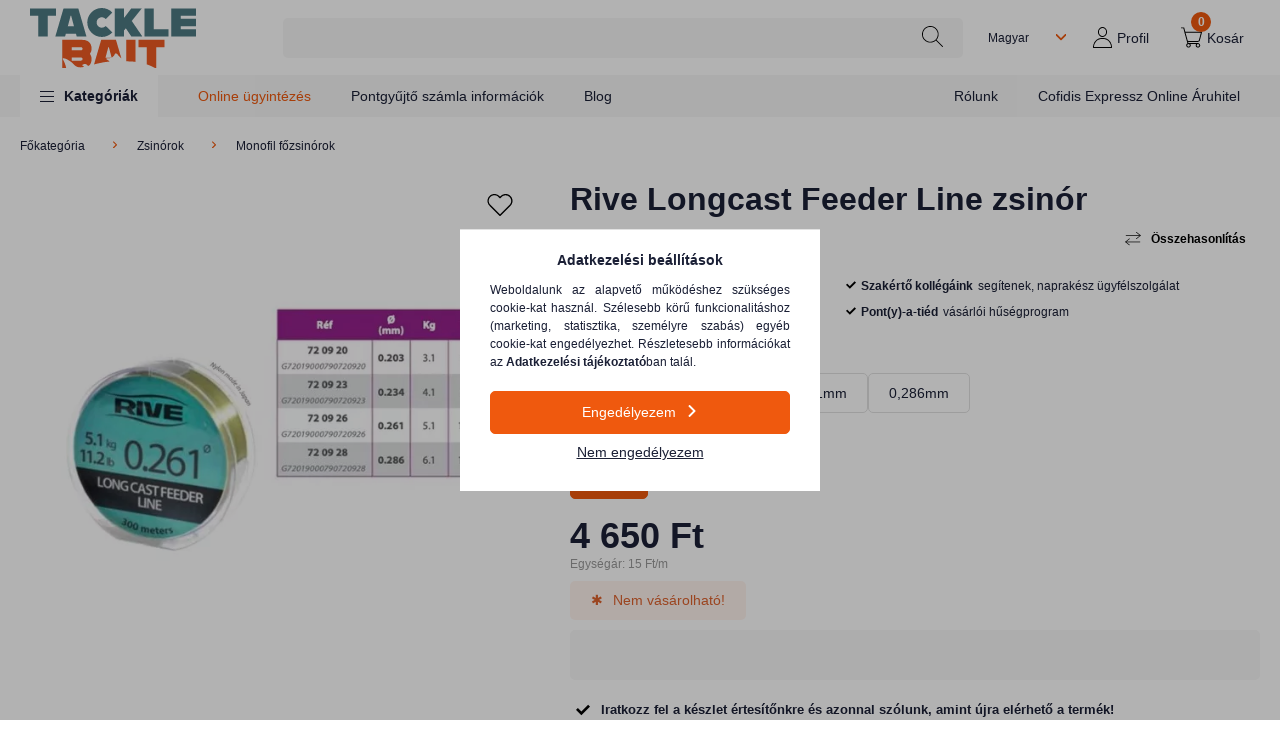

--- FILE ---
content_type: image/svg+xml
request_url: https://tacklebait.hu/shop_ordered/34614/pic/menu_ikonok/icon-989664.svg
body_size: 12308
content:
<?xml version="1.0" encoding="UTF-8"?>
<svg xmlns="http://www.w3.org/2000/svg" xmlns:xlink="http://www.w3.org/1999/xlink" width="20px" height="20px" viewBox="0 0 20 20" version="1.1">
<g id="surface1">
<path style=" stroke:none;fill-rule:nonzero;fill:rgb(0%,0%,0%);fill-opacity:1;" d="M 19.429688 9.140625 C 19.074219 8.5 18.554688 7.957031 17.929688 7.570312 C 17.925781 7.566406 17.925781 7.566406 17.917969 7.5625 C 17.910156 7.558594 17.902344 7.554688 17.894531 7.550781 C 17.890625 7.546875 17.882812 7.542969 17.878906 7.542969 C 17.871094 7.539062 17.863281 7.53125 17.851562 7.53125 C 17.847656 7.527344 17.839844 7.523438 17.832031 7.523438 C 17.824219 7.519531 17.820312 7.515625 17.8125 7.511719 C 17.804688 7.511719 17.796875 7.507812 17.785156 7.507812 C 17.78125 7.503906 17.773438 7.503906 17.765625 7.503906 C 17.757812 7.5 17.75 7.5 17.738281 7.5 C 17.734375 7.5 17.730469 7.496094 17.71875 7.496094 C 17.710938 7.496094 17.703125 7.496094 17.691406 7.496094 C 17.6875 7.496094 17.683594 7.496094 17.679688 7.496094 C 17.675781 7.496094 17.671875 7.496094 17.671875 7.496094 C 17.664062 7.496094 17.652344 7.496094 17.644531 7.496094 C 17.636719 7.496094 17.628906 7.496094 17.625 7.5 C 17.617188 7.5 17.609375 7.503906 17.601562 7.503906 C 17.59375 7.503906 17.585938 7.503906 17.578125 7.507812 C 17.574219 7.511719 17.566406 7.511719 17.5625 7.511719 C 17.550781 7.515625 17.542969 7.519531 17.535156 7.523438 C 17.53125 7.523438 17.523438 7.527344 17.519531 7.527344 C 17.511719 7.53125 17.503906 7.53125 17.496094 7.535156 C 17.488281 7.539062 17.480469 7.542969 17.476562 7.542969 C 17.464844 7.546875 17.460938 7.550781 17.453125 7.554688 C 17.445312 7.558594 17.4375 7.5625 17.429688 7.570312 C 17.425781 7.570312 17.417969 7.574219 17.414062 7.578125 C 17.40625 7.585938 17.402344 7.589844 17.390625 7.597656 C 17.386719 7.597656 17.382812 7.605469 17.378906 7.609375 C 17.371094 7.613281 17.363281 7.617188 17.359375 7.625 C 17.355469 7.632812 17.351562 7.636719 17.34375 7.640625 C 17.339844 7.644531 17.335938 7.652344 17.328125 7.660156 C 17.324219 7.664062 17.316406 7.671875 17.316406 7.675781 C 17.308594 7.683594 17.304688 7.6875 17.300781 7.691406 C 17.296875 7.703125 17.289062 7.707031 17.285156 7.714844 C 17.28125 7.71875 17.28125 7.71875 17.277344 7.71875 C 17.277344 7.722656 17.277344 7.726562 17.273438 7.730469 C 17.269531 7.738281 17.265625 7.75 17.257812 7.757812 C 17.257812 7.761719 17.253906 7.769531 17.25 7.773438 C 17.25 7.78125 17.242188 7.789062 17.242188 7.796875 C 17.238281 7.804688 17.234375 7.8125 17.230469 7.816406 C 17.230469 7.824219 17.226562 7.832031 17.222656 7.839844 C 17.222656 7.847656 17.222656 7.855469 17.21875 7.863281 C 17.214844 7.871094 17.214844 7.875 17.210938 7.882812 C 17.210938 7.890625 17.210938 7.898438 17.210938 7.910156 C 17.210938 7.914062 17.207031 7.921875 17.207031 7.925781 C 17.207031 7.9375 17.207031 7.945312 17.203125 7.957031 L 17.203125 8.363281 L 15.777344 8.363281 L 15.777344 7.503906 C 16.351562 7.382812 16.78125 6.871094 16.78125 6.261719 C 16.78125 5.558594 16.207031 4.984375 15.503906 4.984375 C 14.964844 4.984375 14.503906 5.320312 14.316406 5.792969 L 10.828125 5.785156 C 9.746094 5.785156 8.863281 6.660156 8.851562 7.742188 L 7.15625 7.0625 C 6.761719 6.90625 6.355469 6.808594 5.953125 6.765625 L 7.726562 5.039062 C 8.203125 4.578125 8.484375 3.953125 8.511719 3.289062 L 8.550781 2.074219 C 8.5625 1.847656 8.730469 1.660156 8.953125 1.625 L 11.90625 1.191406 C 12.054688 1.167969 12.160156 1.0625 12.171875 0.929688 C 12.179688 0.785156 12.078125 0.648438 11.9375 0.636719 L 4.140625 0.0859375 C 4 0.0859375 3.882812 0.199219 3.875 0.347656 C 3.863281 0.476562 3.957031 0.601562 4.097656 0.640625 L 7.050781 1.523438 C 7.257812 1.585938 7.394531 1.78125 7.386719 1.996094 L 7.335938 3.238281 C 7.320312 3.601562 7.167969 3.945312 6.90625 4.199219 L 4.070312 6.980469 C 3.113281 7.304688 2.265625 7.945312 1.695312 8.851562 C 0.542969 10.695312 0.867188 13.09375 2.472656 14.558594 C 2.566406 14.644531 2.679688 14.683594 2.792969 14.683594 C 2.917969 14.683594 3.046875 14.628906 3.140625 14.53125 C 3.3125 14.339844 3.300781 14.042969 3.109375 13.867188 C 1.839844 12.707031 1.578125 10.808594 2.492188 9.351562 C 3.40625 7.894531 5.226562 7.300781 6.828125 7.9375 L 8.578125 8.640625 C 8.671875 8.679688 8.769531 8.707031 8.867188 8.738281 L 8.867188 13.75 C 8.769531 13.773438 8.671875 13.808594 8.578125 13.84375 L 6.828125 14.546875 C 6.351562 14.738281 5.832031 14.824219 5.324219 14.792969 C 5.066406 14.78125 4.84375 14.980469 4.832031 15.238281 C 4.816406 15.5 5.015625 15.71875 5.277344 15.734375 C 5.351562 15.734375 5.425781 15.738281 5.5 15.738281 C 6.074219 15.738281 6.644531 15.628906 7.175781 15.417969 L 8.867188 14.738281 C 8.878906 15.820312 9.761719 16.695312 10.84375 16.695312 L 14.335938 16.703125 C 14.523438 17.175781 14.984375 17.503906 15.519531 17.503906 C 16.226562 17.503906 16.796875 16.933594 16.796875 16.230469 C 16.796875 15.621094 16.367188 15.109375 15.792969 14.984375 L 15.792969 14.136719 L 17.222656 14.136719 L 17.222656 14.523438 C 17.222656 14.53125 17.222656 14.542969 17.222656 14.550781 C 17.222656 14.558594 17.222656 14.566406 17.226562 14.570312 C 17.226562 14.578125 17.230469 14.585938 17.230469 14.597656 C 17.230469 14.605469 17.230469 14.609375 17.234375 14.617188 C 17.238281 14.625 17.238281 14.636719 17.242188 14.640625 C 17.242188 14.648438 17.246094 14.65625 17.25 14.664062 C 17.25 14.667969 17.253906 14.675781 17.257812 14.683594 C 17.257812 14.691406 17.261719 14.699219 17.269531 14.707031 C 17.269531 14.710938 17.273438 14.71875 17.277344 14.722656 C 17.28125 14.730469 17.285156 14.738281 17.289062 14.746094 C 17.292969 14.75 17.292969 14.753906 17.296875 14.757812 C 17.296875 14.761719 17.296875 14.765625 17.300781 14.765625 C 17.304688 14.769531 17.304688 14.777344 17.308594 14.777344 C 17.324219 14.800781 17.34375 14.824219 17.363281 14.839844 C 17.363281 14.84375 17.363281 14.84375 17.367188 14.847656 C 17.386719 14.867188 17.410156 14.886719 17.429688 14.898438 C 17.433594 14.898438 17.433594 14.902344 17.4375 14.902344 C 17.449219 14.910156 17.457031 14.917969 17.472656 14.925781 C 17.472656 14.925781 17.476562 14.925781 17.476562 14.925781 C 17.484375 14.933594 17.496094 14.9375 17.507812 14.945312 C 17.511719 14.945312 17.515625 14.945312 17.519531 14.949219 C 17.53125 14.953125 17.542969 14.957031 17.550781 14.964844 C 17.554688 14.964844 17.5625 14.964844 17.5625 14.964844 C 17.570312 14.96875 17.582031 14.972656 17.589844 14.972656 C 17.59375 14.972656 17.597656 14.976562 17.601562 14.976562 C 17.617188 14.980469 17.625 14.984375 17.640625 14.984375 L 17.648438 14.984375 C 17.664062 14.984375 17.675781 14.984375 17.691406 14.984375 C 17.707031 14.984375 17.71875 14.984375 17.738281 14.984375 L 17.746094 14.984375 C 17.757812 14.980469 17.773438 14.980469 17.785156 14.976562 C 17.800781 14.972656 17.816406 14.972656 17.824219 14.964844 C 17.828125 14.964844 17.832031 14.964844 17.835938 14.964844 C 17.84375 14.960938 17.855469 14.957031 17.863281 14.953125 C 17.867188 14.949219 17.871094 14.949219 17.875 14.945312 C 17.886719 14.941406 17.898438 14.9375 17.910156 14.929688 C 17.914062 14.925781 17.917969 14.925781 17.921875 14.925781 C 17.925781 14.921875 17.933594 14.917969 17.9375 14.917969 C 18.558594 14.53125 19.074219 13.984375 19.433594 13.347656 C 19.789062 12.707031 19.976562 11.980469 19.976562 11.246094 C 19.976562 10.507812 19.785156 9.78125 19.429688 9.140625 Z M 15.519531 5.925781 C 15.703125 5.925781 15.855469 6.078125 15.855469 6.261719 C 15.855469 6.449219 15.703125 6.601562 15.519531 6.601562 C 15.332031 6.601562 15.179688 6.449219 15.179688 6.261719 C 15.179688 6.078125 15.332031 5.925781 15.519531 5.925781 Z M 10.84375 6.726562 L 14.335938 6.734375 C 14.488281 7.117188 14.824219 7.410156 15.238281 7.503906 L 15.238281 8.363281 L 13.828125 8.363281 C 13.773438 7.882812 13.363281 7.507812 12.867188 7.503906 L 12.863281 7.503906 L 11.578125 7.496094 C 11.390625 7.496094 11.203125 7.515625 11.015625 7.558594 L 9.847656 7.832031 C 9.832031 7.835938 9.820312 7.839844 9.808594 7.84375 L 9.808594 7.761719 C 9.804688 7.195312 10.269531 6.726562 10.84375 6.726562 Z M 11.730469 14.046875 L 11.730469 8.4375 L 12.859375 8.445312 L 12.863281 8.445312 C 12.882812 8.445312 12.894531 8.457031 12.894531 8.476562 L 12.894531 14.011719 C 12.894531 14.03125 12.882812 14.042969 12.863281 14.042969 L 11.730469 14.042969 Z M 10.058594 13.730469 C 10.054688 13.730469 10.054688 13.730469 10.058594 13.730469 C 9.972656 13.710938 9.890625 13.695312 9.804688 13.683594 L 9.804688 8.796875 C 9.886719 8.785156 9.972656 8.773438 10.054688 8.753906 L 10.058594 8.753906 L 10.960938 8.539062 L 10.960938 13.945312 Z M 13.835938 9.304688 L 14.183594 9.304688 L 14.183594 13.195312 L 13.835938 13.195312 Z M 14.734375 9.304688 L 15.238281 9.304688 L 15.238281 13.195312 L 14.734375 13.195312 Z M 15.519531 16.5625 C 15.332031 16.5625 15.179688 16.414062 15.179688 16.226562 C 15.179688 16.042969 15.332031 15.890625 15.519531 15.890625 C 15.703125 15.890625 15.855469 16.042969 15.855469 16.226562 C 15.855469 16.414062 15.703125 16.5625 15.519531 16.5625 Z M 15.238281 14.984375 C 14.824219 15.078125 14.484375 15.375 14.332031 15.765625 L 10.84375 15.753906 C 10.269531 15.753906 9.804688 15.289062 9.804688 14.71875 L 9.804688 14.636719 C 9.820312 14.640625 9.832031 14.644531 9.84375 14.644531 L 11.015625 14.921875 C 11.199219 14.964844 11.390625 14.984375 11.578125 14.984375 L 12.867188 14.984375 C 13.359375 14.984375 13.769531 14.617188 13.828125 14.136719 L 15.238281 14.136719 Z M 15.789062 9.304688 L 16.300781 9.304688 L 16.300781 13.195312 L 15.789062 13.195312 Z M 16.855469 13.195312 L 16.855469 9.304688 L 17.214844 9.304688 L 17.214844 13.195312 Z M 18.152344 13.519531 L 18.152344 8.960938 C 18.71875 9.574219 19.039062 10.378906 19.039062 11.238281 C 19.039062 12.101562 18.71875 12.90625 18.152344 13.519531 Z M 18.152344 13.519531 "/>
<path style=" stroke:none;fill-rule:nonzero;fill:rgb(0%,0%,0%);fill-opacity:1;" d="M 6.09375 12.445312 C 5.859375 12.558594 5.761719 12.839844 5.875 13.074219 C 5.953125 13.242188 6.121094 13.335938 6.296875 13.335938 C 6.367188 13.335938 6.433594 13.320312 6.5 13.289062 C 7.605469 12.753906 8.085938 11.453125 7.59375 10.332031 C 7.105469 9.207031 5.824219 8.671875 4.683594 9.113281 C 3.539062 9.554688 2.953125 10.8125 3.347656 11.972656 C 3.429688 12.21875 3.695312 12.351562 3.941406 12.265625 C 4.1875 12.183594 4.320312 11.914062 4.234375 11.671875 C 4.003906 10.988281 4.347656 10.25 5.019531 9.988281 C 5.695312 9.730469 6.445312 10.042969 6.734375 10.703125 C 7.023438 11.367188 6.742188 12.132812 6.09375 12.445312 Z M 6.09375 12.445312 "/>
<path style=" stroke:none;fill-rule:nonzero;fill:rgb(0%,0%,0%);fill-opacity:1;" d="M 5.398438 17.148438 C 5.070312 16.945312 4.703125 16.835938 4.417969 16.761719 C 4.238281 16.714844 4.054688 16.679688 3.875 16.652344 L 6.039062 11.460938 C 6.160156 11.164062 6.019531 10.824219 5.726562 10.703125 C 5.429688 10.578125 5.085938 10.71875 4.964844 11.011719 L 2.628906 16.601562 C 2.226562 16.632812 1.832031 16.707031 1.445312 16.828125 C 0.992188 16.972656 0.65625 17.152344 0.402344 17.398438 C 0.148438 17.636719 0.0117188 17.917969 0 18.199219 C -0.015625 18.613281 0.214844 19 0.652344 19.292969 C 1.179688 19.648438 1.84375 19.847656 2.6875 19.890625 C 2.808594 19.894531 2.929688 19.902344 3.046875 19.902344 C 3.910156 19.902344 4.671875 19.726562 5.324219 19.386719 C 5.476562 19.304688 5.671875 19.1875 5.839844 19.003906 C 6.027344 18.796875 6.132812 18.519531 6.125 18.246094 C 6.121094 17.640625 5.570312 17.25 5.398438 17.148438 Z M 5.140625 18.378906 C 5.078125 18.453125 4.972656 18.511719 4.886719 18.558594 C 4.300781 18.867188 3.578125 19 2.742188 18.953125 C 2.078125 18.917969 1.566406 18.773438 1.183594 18.519531 C 1.023438 18.410156 0.945312 18.296875 0.949219 18.238281 C 0.949219 18.226562 0.964844 18.167969 1.058594 18.078125 C 1.207031 17.9375 1.421875 17.824219 1.734375 17.726562 C 2.152344 17.597656 2.59375 17.53125 3.046875 17.53125 C 3.429688 17.53125 3.816406 17.578125 4.191406 17.671875 C 4.421875 17.730469 4.691406 17.808594 4.910156 17.945312 C 5.09375 18.058594 5.191406 18.203125 5.191406 18.25 L 5.191406 18.257812 C 5.1875 18.300781 5.167969 18.347656 5.140625 18.378906 Z M 5.140625 18.378906 "/>
</g>
</svg>


--- FILE ---
content_type: image/svg+xml
request_url: https://tacklebait.hu/!common_design/custom/tacklebait.unasshop.hu/image/a-youtube-footer.svg
body_size: 2688
content:
<svg width="20" height="15" viewBox="0 0 20 15" fill="none" xmlns="http://www.w3.org/2000/svg">
<path d="M13.4863 6.45449L9.11104 4.06056C8.85947 3.92291 8.56212 3.92805 8.31553 4.07415C8.0688 4.22041 7.92163 4.47878 7.92163 4.76556V9.51233C7.92163 9.79774 8.06789 10.0557 8.31296 10.2021C8.44094 10.2785 8.58282 10.3169 8.725 10.3169C8.85524 10.3169 8.98579 10.2847 9.1059 10.22L13.4813 7.86737C13.741 7.7276 13.9031 7.4576 13.9043 7.16251C13.9054 6.86743 13.7452 6.59621 13.4863 6.45449ZM9.08218 8.9152V5.36752L12.3522 7.15677L9.08218 8.9152Z" fill="black"/>
<path d="M19.6585 3.54028L19.6576 3.53122C19.6408 3.37181 19.4739 1.95395 18.7846 1.23278C17.9879 0.384534 17.0846 0.281488 16.6502 0.23208C16.6143 0.228001 16.5813 0.224223 16.5519 0.220295L16.5173 0.216669C13.8991 0.0262904 9.94515 0.000302188 9.90557 0.000151094L9.90209 0L9.89862 0.000151094C9.85903 0.000302188 5.90505 0.0262904 3.26333 0.216669L3.22842 0.220295C3.20032 0.224072 3.16935 0.227547 3.13565 0.231476C2.70624 0.281035 1.81267 0.384232 1.01369 1.26315C0.357186 1.97661 0.167412 3.36411 0.147921 3.52003L0.145655 3.54028C0.139762 3.60661 0 5.18569 0 6.77097V8.2529C0 9.83818 0.139762 11.4173 0.145655 11.4837L0.146712 11.4937C0.163484 11.6505 0.330291 13.0424 1.01641 13.7639C1.76553 14.5837 2.71274 14.6922 3.22223 14.7505C3.30276 14.7598 3.37211 14.7676 3.41941 14.7759L3.46519 14.7823C4.97688 14.9261 9.71655 14.997 9.9175 14.9998L9.92355 15L9.92959 14.9998C9.96918 14.9997 13.923 14.9737 16.5412 14.7833L16.5758 14.7797C16.6088 14.7753 16.646 14.7714 16.6868 14.7672C17.1138 14.7218 18.0025 14.6277 18.7905 13.7607C19.447 13.0471 19.6369 11.6596 19.6563 11.5038L19.6585 11.4836C19.6644 11.4171 19.8043 9.83818 19.8043 8.2529V6.77097C19.8042 5.18569 19.6644 3.60676 19.6585 3.54028ZM18.6436 8.2529C18.6436 9.72017 18.5155 11.2313 18.5034 11.37C18.4542 11.7521 18.254 12.6299 17.9341 12.9776C17.4409 13.5202 16.9343 13.574 16.5644 13.6131C16.5197 13.6178 16.4783 13.6223 16.4408 13.627C13.9085 13.8101 10.1038 13.8382 9.92853 13.8393C9.73196 13.8364 5.06165 13.765 3.59604 13.6288C3.52094 13.6166 3.4398 13.6072 3.35428 13.5975C2.92049 13.5478 2.3267 13.4798 1.87009 12.9776L1.85936 12.9661C1.54509 12.6387 1.35063 11.8178 1.30122 11.3745C1.292 11.2696 1.16055 9.74072 1.16055 8.2529V6.77097C1.16055 5.30536 1.28838 3.79593 1.30077 3.65436C1.35954 3.20425 1.56352 2.37958 1.87009 2.04626C2.37837 1.48722 2.9143 1.42527 3.26877 1.38432C3.30261 1.38039 3.33419 1.37677 3.36335 1.37299C5.93255 1.18896 9.7646 1.16161 9.90209 1.16055C10.0396 1.16146 13.8703 1.18896 16.4167 1.37299C16.4479 1.37692 16.4821 1.38085 16.5188 1.38508C16.8834 1.42663 17.4344 1.48948 17.9401 2.02889L17.9448 2.03388C18.2591 2.3613 18.4536 3.19654 18.503 3.64877C18.5117 3.74773 18.6436 5.27998 18.6436 6.77097V8.2529Z" fill="black"/>
</svg>


--- FILE ---
content_type: image/svg+xml
request_url: https://tacklebait.hu/!common_design/custom/tacklebait.unasshop.hu/image/fav-icon.svg
body_size: 1301
content:
<svg width="16" height="16" viewBox="0 0 16 16" fill="none" xmlns="http://www.w3.org/2000/svg">
<path d="M14.1825 2.705C13.4169 1.94836 12.3839 1.52403 11.3075 1.52403C10.2311 1.52403 9.19811 1.94836 8.43252 2.705L8.00002 3.1275L7.57502 2.705C6.80942 1.94836 5.77642 1.52403 4.70002 1.52403C3.62362 1.52403 2.59061 1.94836 1.82502 2.705C1.06353 3.46803 0.635864 4.502 0.635864 5.58C0.635864 6.658 1.06353 7.69196 1.82502 8.455L7.73502 14.38C7.80565 14.4496 7.90084 14.4886 8.00002 14.4886C8.09919 14.4886 8.19439 14.4496 8.26502 14.38L14.1825 8.4625C14.9414 7.69658 15.3672 6.66197 15.3672 5.58375C15.3672 4.50552 14.9414 3.47091 14.1825 2.705ZM13.6525 7.9325L8.00002 13.5825L2.34752 7.9325C2.03815 7.62451 1.7929 7.25824 1.62598 6.85487C1.45905 6.4515 1.37375 6.01904 1.37502 5.5825C1.37962 4.70297 1.73123 3.86081 2.35339 3.23911C2.97556 2.61741 3.81798 2.26644 4.69752 2.2625C5.13374 2.26088 5.56593 2.34602 5.96894 2.51297C6.37195 2.67993 6.73774 2.92536 7.04502 3.235L7.73502 3.9225C7.76967 3.95757 7.81093 3.98542 7.85642 4.00442C7.90191 4.02343 7.95072 4.03321 8.00002 4.03321C8.04932 4.03321 8.09813 4.02343 8.14362 4.00442C8.18911 3.98542 8.23037 3.95757 8.26502 3.9225L8.95502 3.235C9.58267 2.63537 10.4201 2.30519 11.2881 2.3151C12.1561 2.32501 12.9857 2.67422 13.5995 3.28802C14.2133 3.90182 14.5625 4.73147 14.5724 5.59946C14.5823 6.46745 14.2521 7.30484 13.6525 7.9325Z" fill="black"/>
</svg>


--- FILE ---
content_type: image/svg+xml
request_url: https://tacklebait.hu/!common_design/custom/tacklebait.unasshop.hu/image/a-coins.svg
body_size: 654
content:
<svg width="16" height="16" viewBox="0 0 16 16" fill="none" xmlns="http://www.w3.org/2000/svg">
<path d="M10.1053 8.00001C10.1053 6.83731 9.16272 5.89475 8.00003 5.89475C6.83733 5.89475 5.89478 6.83731 5.89478 8.00001C5.89478 9.1627 6.83733 10.1053 8.00003 10.1053C9.16272 10.1053 10.1053 9.1627 10.1053 8.00001Z" fill="black"/>
<path d="M4.2105 8.00001C4.2105 6.83731 3.26795 5.89475 2.10525 5.89475C0.942552 5.89475 0 6.83731 0 8.00001C0 9.1627 0.942552 10.1053 2.10525 10.1053C3.26795 10.1053 4.2105 9.1627 4.2105 8.00001Z" fill="black"/>
<path d="M16 8.00001C16 6.83731 15.0574 5.89475 13.8947 5.89475C12.732 5.89475 11.7895 6.83731 11.7895 8.00001C11.7895 9.1627 12.732 10.1053 13.8947 10.1053C15.0574 10.1053 16 9.1627 16 8.00001Z" fill="black"/>
</svg>


--- FILE ---
content_type: image/svg+xml
request_url: https://tacklebait.hu/shop_ordered/34614/pic/menu_ikonok/icon-823151.svg
body_size: 11763
content:
<?xml version="1.0" encoding="UTF-8"?>
<svg xmlns="http://www.w3.org/2000/svg" xmlns:xlink="http://www.w3.org/1999/xlink" width="20px" height="20px" viewBox="0 0 20 20" version="1.1">
<g id="surface1">
<path style=" stroke:none;fill-rule:nonzero;fill:rgb(0%,0%,0%);fill-opacity:1;" d="M 19.707031 12.382812 C 19.195312 12.382812 18.925781 12.609375 18.710938 12.789062 C 18.523438 12.945312 18.386719 13.058594 18.089844 13.058594 C 17.789062 13.058594 17.65625 12.945312 17.46875 12.789062 C 17.25 12.609375 16.980469 12.382812 16.472656 12.382812 C 15.960938 12.382812 15.691406 12.609375 15.472656 12.789062 C 15.285156 12.945312 15.152344 13.058594 14.851562 13.058594 C 14.554688 13.058594 14.417969 12.945312 14.230469 12.789062 C 14.015625 12.609375 13.746094 12.382812 13.234375 12.382812 C 12.722656 12.382812 12.453125 12.609375 12.238281 12.789062 C 12.085938 12.914062 11.96875 13.015625 11.777344 13.046875 C 11.925781 12.234375 12.292969 11.46875 12.847656 10.8125 C 13.402344 10.160156 13.714844 9.324219 13.730469 8.464844 C 13.734375 8.242188 13.71875 8.015625 13.679688 7.792969 C 13.652344 7.636719 13.503906 7.527344 13.34375 7.554688 C 13.183594 7.582031 13.074219 7.730469 13.101562 7.890625 C 13.132812 8.078125 13.148438 8.265625 13.144531 8.457031 C 13.132812 9.179688 12.867188 9.882812 12.398438 10.4375 C 11.777344 11.171875 11.367188 12.03125 11.199219 12.945312 C 11.132812 12.902344 11.066406 12.847656 10.996094 12.789062 C 10.78125 12.609375 10.511719 12.382812 10 12.382812 C 9.488281 12.382812 9.21875 12.609375 9.003906 12.789062 C 8.929688 12.851562 8.863281 12.90625 8.792969 12.949219 C 8.699219 12.453125 8.535156 11.96875 8.304688 11.511719 C 8.550781 11.5625 8.800781 11.589844 9.054688 11.589844 C 9.34375 11.589844 9.632812 11.554688 9.921875 11.488281 C 10.316406 11.390625 10.640625 11.109375 10.785156 10.726562 C 10.929688 10.351562 10.875 9.925781 10.640625 9.597656 L 8.375 6.371094 L 12.394531 6.371094 C 12.511719 6.511719 12.621094 6.664062 12.710938 6.820312 C 12.765625 6.914062 12.863281 6.964844 12.964844 6.964844 C 13.015625 6.964844 13.066406 6.953125 13.113281 6.925781 C 13.253906 6.84375 13.300781 6.664062 13.21875 6.523438 C 13.082031 6.292969 12.921875 6.078125 12.742188 5.882812 C 12.6875 5.820312 12.609375 5.785156 12.527344 5.785156 L 11.675781 5.785156 L 11.675781 5.375 C 11.675781 4.96875 11.351562 4.632812 10.945312 4.617188 C 10.949219 4.589844 10.953125 4.558594 10.953125 4.53125 L 10.953125 4.113281 C 10.953125 3.742188 10.652344 3.441406 10.285156 3.441406 L 10.171875 3.441406 L 10.171875 0.292969 C 10.171875 0.132812 10.039062 0 9.878906 0 C 9.71875 0 9.585938 0.132812 9.585938 0.292969 L 9.585938 3.441406 L 9.472656 3.441406 C 9.105469 3.441406 8.804688 3.742188 8.804688 4.113281 L 8.804688 4.53125 C 8.804688 4.558594 8.808594 4.585938 8.808594 4.613281 L 8.726562 4.613281 C 8.308594 4.613281 7.964844 4.957031 7.964844 5.375 L 7.964844 5.785156 L 7.960938 5.785156 L 7.320312 4.875 C 7.273438 4.8125 7.207031 4.769531 7.128906 4.757812 C 7.054688 4.742188 6.976562 4.761719 6.910156 4.804688 C 5.285156 5.949219 4.84375 8.164062 5.902344 9.84375 C 5.988281 9.980469 6.167969 10.023438 6.304688 9.933594 C 6.441406 9.847656 6.484375 9.667969 6.398438 9.53125 C 5.558594 8.199219 5.839844 6.46875 7.015625 5.464844 L 7.5625 6.242188 C 7.566406 6.242188 7.566406 6.246094 7.570312 6.25 L 10.164062 9.933594 C 10.285156 10.109375 10.3125 10.320312 10.238281 10.519531 C 10.160156 10.722656 9.996094 10.867188 9.785156 10.917969 C 9.113281 11.078125 8.414062 11.007812 7.796875 10.738281 C 7.78125 10.730469 7.769531 10.722656 7.757812 10.71875 C 7.550781 10.625 7.351562 10.507812 7.164062 10.367188 C 7.035156 10.269531 6.851562 10.296875 6.753906 10.425781 C 6.65625 10.554688 6.683594 10.738281 6.8125 10.835938 C 7.015625 10.988281 7.234375 11.121094 7.460938 11.230469 C 7.835938 11.785156 8.09375 12.40625 8.214844 13.046875 C 8.027344 13.011719 7.910156 12.914062 7.761719 12.789062 C 7.542969 12.609375 7.273438 12.382812 6.765625 12.382812 C 6.253906 12.382812 5.984375 12.609375 5.765625 12.789062 C 5.589844 12.9375 5.460938 13.046875 5.195312 13.058594 C 5.035156 13.066406 4.910156 13.203125 4.917969 13.363281 C 4.921875 13.527344 5.058594 13.652344 5.222656 13.644531 C 5.683594 13.625 5.9375 13.410156 6.144531 13.238281 C 6.332031 13.082031 6.464844 12.96875 6.765625 12.96875 C 7.0625 12.96875 7.199219 13.082031 7.386719 13.238281 C 7.601562 13.421875 7.871094 13.644531 8.382812 13.644531 C 8.453125 13.644531 8.523438 13.640625 8.585938 13.632812 C 8.585938 13.632812 8.589844 13.632812 8.59375 13.632812 C 8.601562 13.632812 8.613281 13.628906 8.621094 13.628906 C 8.980469 13.570312 9.199219 13.390625 9.378906 13.238281 C 9.566406 13.082031 9.703125 12.96875 10 12.96875 C 10.296875 12.96875 10.433594 13.082031 10.621094 13.238281 C 10.800781 13.390625 11.015625 13.570312 11.375 13.628906 C 11.382812 13.628906 11.394531 13.628906 11.402344 13.632812 C 11.40625 13.632812 11.40625 13.632812 11.410156 13.632812 C 11.472656 13.640625 11.542969 13.644531 11.617188 13.644531 C 12.128906 13.644531 12.398438 13.421875 12.613281 13.238281 C 12.800781 13.082031 12.9375 12.96875 13.234375 12.96875 C 13.53125 12.96875 13.667969 13.082031 13.855469 13.238281 C 14.074219 13.421875 14.34375 13.644531 14.851562 13.644531 C 15.363281 13.644531 15.632812 13.421875 15.851562 13.238281 C 16.039062 13.082031 16.171875 12.96875 16.472656 12.96875 C 16.769531 12.96875 16.90625 13.082031 17.089844 13.238281 C 17.308594 13.421875 17.578125 13.644531 18.089844 13.644531 C 18.601562 13.644531 18.871094 13.421875 19.085938 13.238281 C 19.199219 13.144531 19.292969 13.066406 19.414062 13.019531 L 19.414062 17.519531 C 19.414062 18.5625 18.5625 19.414062 17.519531 19.414062 L 2.480469 19.414062 C 1.4375 19.414062 0.585938 18.5625 0.585938 17.519531 L 0.585938 13.019531 C 0.707031 13.066406 0.800781 13.144531 0.914062 13.238281 C 1.128906 13.421875 1.398438 13.644531 1.910156 13.644531 C 2.421875 13.644531 2.691406 13.421875 2.90625 13.238281 C 3.09375 13.082031 3.230469 12.96875 3.527344 12.96875 C 3.734375 12.96875 3.851562 13.023438 3.941406 13.078125 C 4.078125 13.164062 4.257812 13.125 4.34375 12.984375 C 4.429688 12.847656 4.386719 12.667969 4.25 12.582031 C 4.035156 12.445312 3.804688 12.382812 3.527344 12.382812 C 3.015625 12.382812 2.746094 12.609375 2.53125 12.789062 C 2.34375 12.945312 2.207031 13.058594 1.910156 13.058594 C 1.613281 13.058594 1.476562 12.945312 1.289062 12.789062 C 1.074219 12.609375 0.804688 12.382812 0.292969 12.382812 C 0.132812 12.382812 0 12.515625 0 12.675781 L 0 17.519531 C 0 18.886719 1.113281 20 2.480469 20 L 17.519531 20 C 18.886719 20 20 18.886719 20 17.519531 L 20 12.675781 C 20 12.515625 19.867188 12.382812 19.707031 12.382812 Z M 9.390625 4.53125 L 9.390625 4.113281 C 9.390625 4.066406 9.429688 4.027344 9.472656 4.027344 L 10.285156 4.027344 C 10.328125 4.027344 10.367188 4.066406 10.367188 4.113281 L 10.367188 4.53125 C 10.367188 4.578125 10.328125 4.613281 10.285156 4.613281 L 9.472656 4.613281 C 9.429688 4.613281 9.390625 4.578125 9.390625 4.53125 Z M 8.550781 5.375 C 8.550781 5.28125 8.628906 5.199219 8.726562 5.199219 L 10.914062 5.199219 C 11.011719 5.199219 11.089844 5.28125 11.089844 5.375 L 11.089844 5.785156 L 8.550781 5.785156 Z M 8.550781 5.375 "/>
<path style=" stroke:none;fill-rule:nonzero;fill:rgb(0%,0%,0%);fill-opacity:1;" d="M 14.851562 15.167969 C 15.152344 15.167969 15.285156 15.28125 15.472656 15.4375 C 15.691406 15.621094 15.960938 15.847656 16.472656 15.847656 C 16.632812 15.847656 16.765625 15.714844 16.765625 15.554688 C 16.765625 15.390625 16.632812 15.261719 16.472656 15.261719 C 16.171875 15.261719 16.039062 15.148438 15.851562 14.992188 C 15.632812 14.808594 15.363281 14.582031 14.851562 14.582031 C 14.34375 14.582031 14.074219 14.808594 13.855469 14.992188 C 13.667969 15.148438 13.535156 15.261719 13.234375 15.261719 C 12.9375 15.261719 12.800781 15.148438 12.613281 14.992188 C 12.398438 14.808594 12.128906 14.582031 11.617188 14.582031 C 11.105469 14.582031 10.835938 14.808594 10.621094 14.992188 C 10.433594 15.148438 10.296875 15.261719 10 15.261719 C 9.703125 15.261719 9.566406 15.148438 9.378906 14.992188 C 9.164062 14.808594 8.894531 14.582031 8.382812 14.582031 C 7.871094 14.582031 7.601562 14.808594 7.386719 14.992188 C 7.199219 15.148438 7.0625 15.261719 6.765625 15.261719 C 6.464844 15.261719 6.332031 15.148438 6.144531 14.992188 C 5.925781 14.808594 5.65625 14.582031 5.148438 14.582031 C 4.636719 14.582031 4.367188 14.808594 4.148438 14.992188 C 3.960938 15.148438 3.828125 15.261719 3.527344 15.261719 C 3.367188 15.261719 3.234375 15.390625 3.234375 15.554688 C 3.234375 15.714844 3.367188 15.847656 3.527344 15.847656 C 4.039062 15.847656 4.308594 15.621094 4.527344 15.4375 C 4.714844 15.28125 4.847656 15.167969 5.148438 15.167969 C 5.445312 15.167969 5.582031 15.28125 5.765625 15.4375 C 5.984375 15.621094 6.253906 15.847656 6.765625 15.847656 C 7.273438 15.847656 7.542969 15.621094 7.761719 15.4375 C 7.949219 15.28125 8.085938 15.167969 8.382812 15.167969 C 8.679688 15.167969 8.816406 15.28125 9.003906 15.4375 C 9.21875 15.621094 9.488281 15.847656 10 15.847656 C 10.511719 15.847656 10.78125 15.621094 10.996094 15.4375 C 11.183594 15.28125 11.320312 15.167969 11.617188 15.167969 C 11.914062 15.167969 12.050781 15.28125 12.238281 15.4375 C 12.457031 15.621094 12.726562 15.847656 13.234375 15.847656 C 13.746094 15.847656 14.015625 15.621094 14.234375 15.4375 C 14.417969 15.28125 14.554688 15.167969 14.851562 15.167969 Z M 14.851562 15.167969 "/>
<path style=" stroke:none;fill-rule:nonzero;fill:rgb(0%,0%,0%);fill-opacity:1;" d="M 12.613281 17.53125 C 12.398438 17.351562 12.128906 17.125 11.617188 17.125 C 11.105469 17.125 10.835938 17.351562 10.621094 17.53125 C 10.433594 17.6875 10.296875 17.800781 10 17.800781 C 9.703125 17.800781 9.566406 17.6875 9.378906 17.53125 C 9.164062 17.351562 8.894531 17.125 8.382812 17.125 C 7.871094 17.125 7.601562 17.351562 7.386719 17.53125 C 7.199219 17.6875 7.0625 17.800781 6.765625 17.800781 C 6.601562 17.800781 6.472656 17.933594 6.472656 18.09375 C 6.472656 18.257812 6.601562 18.386719 6.765625 18.386719 C 7.277344 18.386719 7.546875 18.164062 7.761719 17.980469 C 7.949219 17.824219 8.085938 17.710938 8.382812 17.710938 C 8.679688 17.710938 8.816406 17.824219 9.003906 17.980469 C 9.21875 18.164062 9.488281 18.386719 10 18.386719 C 10.511719 18.386719 10.78125 18.164062 10.996094 17.980469 C 11.183594 17.824219 11.320312 17.710938 11.617188 17.710938 C 11.914062 17.710938 12.050781 17.824219 12.238281 17.980469 C 12.457031 18.164062 12.726562 18.386719 13.234375 18.386719 C 13.398438 18.386719 13.527344 18.257812 13.527344 18.09375 C 13.527344 17.933594 13.398438 17.800781 13.234375 17.800781 C 12.9375 17.800781 12.800781 17.6875 12.613281 17.53125 Z M 12.613281 17.53125 "/>
<path style=" stroke:none;fill-rule:nonzero;fill:rgb(0%,0%,0%);fill-opacity:1;" d="M 9.796875 10.320312 C 9.796875 10.480469 9.667969 10.613281 9.503906 10.613281 C 9.34375 10.613281 9.210938 10.480469 9.210938 10.320312 C 9.210938 10.15625 9.34375 10.027344 9.503906 10.027344 C 9.667969 10.027344 9.796875 10.15625 9.796875 10.320312 Z M 9.796875 10.320312 "/>
<path style=" stroke:none;fill-rule:nonzero;fill:rgb(0%,0%,0%);fill-opacity:1;" d="M 7.910156 8.164062 C 7.910156 7.679688 7.515625 7.285156 7.03125 7.285156 C 6.546875 7.285156 6.152344 7.679688 6.152344 8.164062 C 6.152344 8.648438 6.546875 9.042969 7.03125 9.042969 C 7.515625 9.042969 7.910156 8.648438 7.910156 8.164062 Z M 6.738281 8.164062 C 6.738281 8.003906 6.871094 7.871094 7.03125 7.871094 C 7.191406 7.871094 7.324219 8.003906 7.324219 8.164062 C 7.324219 8.324219 7.191406 8.457031 7.03125 8.457031 C 6.871094 8.457031 6.738281 8.324219 6.738281 8.164062 Z M 6.738281 8.164062 "/>
</g>
</svg>


--- FILE ---
content_type: image/svg+xml
request_url: https://tacklebait.hu/!common_design/custom/tacklebait.unasshop.hu/image/a-news.svg
body_size: 2649
content:
<svg width="20" height="20" viewBox="0 0 20 20" fill="none" xmlns="http://www.w3.org/2000/svg">
<path d="M19.9947 3.72815C19.996 3.72016 19.9984 3.71217 19.999 3.70417C20.0014 3.67953 19.9987 3.65456 19.9957 3.62959C19.995 3.62326 19.996 3.61726 19.995 3.61094C19.989 3.57797 19.978 3.54567 19.9617 3.5147C19.9591 3.50938 19.9554 3.50438 19.9524 3.49905C19.9517 3.49839 19.9517 3.49739 19.9514 3.49639C19.9511 3.49572 19.9501 3.49539 19.9497 3.49439C19.9474 3.49073 19.9454 3.48673 19.9431 3.4834C19.9224 3.4531 19.8975 3.42813 19.8695 3.40682C19.8632 3.40215 19.8558 3.39949 19.8492 3.39516C19.8245 3.37884 19.7986 3.36552 19.7706 3.35653C19.7583 3.35254 19.746 3.35054 19.7333 3.34821C19.709 3.34321 19.6847 3.34088 19.6594 3.34155C19.6461 3.34188 19.6334 3.34255 19.6201 3.34455C19.6114 3.34588 19.6031 3.34455 19.5944 3.34654L0.265748 7.34108C0.128224 7.36972 0.022999 7.48127 0.00335262 7.62046C-0.0162937 7.75965 0.053301 7.89618 0.177506 7.96178L5.71578 10.8831L6.68711 16.2732C6.68645 16.2772 6.68745 16.2815 6.68711 16.2855C6.68378 16.3121 6.68345 16.3381 6.68678 16.3644C6.68844 16.3777 6.69011 16.3904 6.69344 16.4034C6.7011 16.435 6.71342 16.4647 6.73007 16.4926C6.7334 16.498 6.7334 16.5043 6.73706 16.5096C6.73806 16.5113 6.73972 16.5126 6.74106 16.5139C6.74539 16.5203 6.75138 16.5253 6.75637 16.5316C6.77202 16.5509 6.78834 16.5685 6.80699 16.5835C6.80999 16.5859 6.81198 16.5895 6.81531 16.5919C6.82031 16.5955 6.82597 16.5965 6.83096 16.5999C6.85128 16.6132 6.87225 16.6242 6.89456 16.6328C6.90356 16.6361 6.91188 16.6401 6.9212 16.6428C6.95117 16.6515 6.98214 16.6575 7.01344 16.6575H7.01444C7.01577 16.6575 7.0171 16.6568 7.01844 16.6568C7.0241 16.6571 7.02976 16.6575 7.03542 16.6575C7.12766 16.6575 7.2109 16.6162 7.27251 16.5526L10.9617 14.0931L14.8244 16.6038C14.879 16.6391 14.9422 16.6575 15.0058 16.6575C15.0408 16.6575 15.0764 16.6518 15.1107 16.6405C15.2066 16.6085 15.2832 16.5346 15.3182 16.4393L19.9787 3.78942C19.983 3.7781 19.9867 3.76644 19.9897 3.75446C19.991 3.74946 19.9914 3.74447 19.9924 3.7398C19.9934 3.73614 19.994 3.73215 19.9947 3.72815ZM16.138 5.85362L8.1486 11.7279C8.13562 11.7375 8.12529 11.7495 8.11397 11.7608C8.10964 11.7648 8.10531 11.7682 8.10165 11.7725C8.09466 11.7802 8.08833 11.7878 8.082 11.7961C8.07601 11.8041 8.07135 11.8125 8.06602 11.8208C8.0537 11.8408 8.04338 11.8614 8.03539 11.8834C8.03372 11.8877 8.03106 11.891 8.02972 11.8954C8.02939 11.8967 8.02806 11.8974 8.02773 11.8987L7.11201 14.8746L6.38642 10.8485L16.138 5.85362ZM7.62814 15.5153L8.53587 12.5171L9.94907 13.4358L10.3533 13.6985L8.98008 14.6139L7.62814 15.5153ZM17.3301 4.49469L6.01747 10.289L1.309 7.8056L17.3301 4.49469ZM14.8377 15.8183L9.70799 12.4844L8.93113 11.9793L18.9721 4.59625L14.8377 15.8183Z" fill="black"/>
</svg>


--- FILE ---
content_type: image/svg+xml
request_url: https://tacklebait.hu/shop_ordered/34614/pic/menu_ikonok/icon-374930.svg
body_size: 7700
content:
<?xml version="1.0" encoding="UTF-8"?>
<svg xmlns="http://www.w3.org/2000/svg" xmlns:xlink="http://www.w3.org/1999/xlink" width="20px" height="20px" viewBox="0 0 20 20" version="1.1">
<g id="surface1">
<path style=" stroke:none;fill-rule:nonzero;fill:rgb(0%,0%,0%);fill-opacity:1;" d="M 19.867188 3.769531 C 19.679688 3.253906 19.226562 3.011719 18.515625 3.042969 C 18.226562 3.058594 17.945312 3.101562 17.671875 3.152344 L 17.59375 2.726562 C 17.601562 2.726562 17.601562 2.722656 17.609375 2.722656 C 17.796875 2.691406 17.929688 2.507812 17.898438 2.316406 C 17.863281 2.128906 17.683594 1.996094 17.492188 2.027344 C 15.273438 2.394531 13.210938 3.097656 11.367188 4.117188 C 9.402344 5.207031 7.746094 6.625 6.445312 8.332031 C 6.445312 8.332031 6.445312 8.335938 6.445312 8.335938 C 6.445312 8.335938 6.445312 8.335938 6.441406 8.335938 L 3.46875 12.375 C 3.464844 12.382812 3.460938 12.386719 3.457031 12.390625 C 3.328125 12.335938 3.214844 12.3125 3.109375 12.3125 C 3.023438 12.3125 2.949219 12.355469 2.898438 12.429688 L 0.0507812 16.5 C 0 16.574219 -0.0117188 16.664062 0.0117188 16.746094 C 0.0546875 16.871094 0.132812 16.988281 0.253906 17.109375 C 0.421875 17.273438 0.691406 17.476562 1.015625 17.527344 C 1.050781 17.53125 1.078125 17.53125 1.109375 17.53125 C 1.191406 17.527344 1.277344 17.476562 1.332031 17.402344 L 3.425781 14.417969 L 4.222656 14.972656 L 4.058594 15.207031 L 4.058594 15.210938 C 4.054688 15.214844 4.054688 15.222656 4.046875 15.226562 C 4.046875 15.230469 4.039062 15.238281 4.039062 15.242188 C 4.039062 15.242188 4.039062 15.242188 4.035156 15.242188 C 3.773438 15.710938 3.917969 16.320312 4.371094 16.640625 C 4.5625 16.773438 4.785156 16.839844 5.003906 16.839844 C 5.300781 16.839844 5.589844 16.714844 5.789062 16.480469 C 5.789062 16.480469 5.789062 16.480469 5.792969 16.476562 C 5.796875 16.472656 5.800781 16.46875 5.804688 16.464844 C 5.808594 16.457031 5.808594 16.457031 5.816406 16.449219 C 5.816406 16.449219 5.820312 16.445312 5.820312 16.441406 L 5.9375 16.273438 L 6.332031 16.546875 L 6.242188 16.683594 C 6.234375 16.683594 6.226562 16.683594 6.214844 16.683594 C 5.84375 16.683594 5.542969 16.984375 5.542969 17.359375 C 5.542969 17.730469 5.84375 18.03125 6.214844 18.03125 C 6.585938 18.03125 6.886719 17.730469 6.886719 17.359375 C 6.886719 17.257812 6.867188 17.160156 6.824219 17.074219 L 6.972656 16.851562 C 7.148438 16.582031 7.078125 16.214844 6.816406 16.027344 L 6.339844 15.695312 L 6.769531 15.082031 C 6.769531 15.082031 6.769531 15.082031 6.769531 15.078125 C 6.769531 15.078125 6.773438 15.074219 6.773438 15.074219 C 7.097656 14.589844 6.972656 13.941406 6.496094 13.605469 C 6.300781 13.46875 6.074219 13.402344 5.851562 13.410156 L 5.875 12.550781 C 5.882812 12.078125 6.035156 11.621094 6.316406 11.242188 L 7.128906 10.132812 L 7.238281 10.210938 C 7.28125 10.246094 7.332031 10.261719 7.386719 10.261719 C 7.464844 10.261719 7.539062 10.226562 7.589844 10.15625 C 7.671875 10.042969 7.648438 9.886719 7.535156 9.804688 L 7.425781 9.726562 L 7.710938 9.335938 C 8.296875 8.554688 8.972656 7.835938 9.734375 7.191406 L 9.90625 7.402344 C 9.953125 7.460938 10.027344 7.496094 10.101562 7.496094 C 10.15625 7.496094 10.210938 7.476562 10.257812 7.441406 C 10.367188 7.351562 10.382812 7.195312 10.296875 7.085938 L 10.125 6.871094 C 11.066406 6.128906 12.125 5.488281 13.273438 4.96875 L 13.375 5.1875 C 13.417969 5.277344 13.507812 5.335938 13.605469 5.335938 C 13.640625 5.335938 13.675781 5.328125 13.710938 5.3125 C 13.835938 5.253906 13.890625 5.101562 13.832031 4.976562 L 13.734375 4.769531 C 14.839844 4.308594 16.023438 3.953125 17.269531 3.71875 L 17.304688 3.902344 C 17.324219 4.023438 17.433594 4.109375 17.550781 4.109375 C 17.566406 4.109375 17.578125 4.109375 17.59375 4.105469 C 17.730469 4.078125 17.820312 3.949219 17.796875 3.8125 L 17.769531 3.644531 C 18.035156 3.59375 18.289062 3.554688 18.546875 3.542969 C 19.167969 3.515625 19.328125 3.738281 19.402344 3.9375 C 19.558594 4.363281 19.488281 4.847656 19.410156 5.222656 C 19.222656 6.101562 18.855469 6.789062 18.285156 7.320312 C 17.722656 7.847656 17.03125 8.101562 16.296875 8.367188 L 16.292969 8.371094 C 15.953125 8.492188 15.59375 8.605469 15.242188 8.710938 C 14.386719 8.96875 13.5 9.238281 12.742188 9.761719 C 12.074219 10.222656 11.652344 10.992188 11.585938 11.875 C 11.519531 12.761719 11.820312 13.589844 12.417969 14.148438 C 12.902344 14.601562 13.578125 14.855469 14.273438 14.855469 C 14.472656 14.855469 14.675781 14.835938 14.875 14.792969 C 16.425781 14.460938 16.929688 12.796875 17.339844 11.464844 C 17.402344 11.261719 17.460938 11.066406 17.519531 10.886719 C 17.519531 10.886719 17.519531 10.886719 17.519531 10.882812 C 17.542969 10.800781 17.601562 10.734375 17.679688 10.699219 C 17.765625 10.65625 17.863281 10.648438 17.953125 10.675781 C 18.132812 10.738281 18.230469 10.929688 18.175781 11.105469 L 17.992188 11.628906 C 17.945312 11.761719 18.015625 11.902344 18.144531 11.953125 C 18.171875 11.960938 18.199219 11.964844 18.226562 11.964844 C 18.332031 11.964844 18.429688 11.902344 18.464844 11.796875 L 18.652344 11.269531 C 18.652344 11.265625 18.652344 11.265625 18.652344 11.261719 C 18.792969 10.824219 18.550781 10.347656 18.117188 10.203125 C 17.898438 10.128906 17.65625 10.148438 17.453125 10.253906 C 17.253906 10.351562 17.113281 10.519531 17.042969 10.726562 L 17.042969 10.730469 C 16.980469 10.917969 16.925781 11.113281 16.859375 11.320312 C 16.472656 12.59375 16.03125 14.035156 14.769531 14.304688 C 14.039062 14.460938 13.265625 14.261719 12.761719 13.785156 C 12.28125 13.332031 12.03125 12.652344 12.089844 11.917969 C 12.144531 11.1875 12.484375 10.554688 13.027344 10.175781 C 13.71875 9.699219 14.570312 9.441406 15.386719 9.195312 C 15.746094 9.085938 16.113281 8.976562 16.464844 8.84375 C 17.25 8.554688 17.988281 8.289062 18.628906 7.691406 C 19.277344 7.085938 19.695312 6.3125 19.902344 5.328125 C 19.980469 4.925781 20.066406 4.324219 19.867188 3.769531 Z M 6.089844 14.1875 C 6.253906 14.304688 6.296875 14.523438 6.183594 14.691406 L 5.761719 15.292969 L 5.667969 15.230469 C 5.511719 15.117188 5.289062 15.15625 5.179688 15.3125 C 5.070312 15.472656 5.105469 15.695312 5.265625 15.804688 L 5.359375 15.871094 L 5.246094 16.027344 C 5.140625 16.15625 4.929688 16.171875 4.769531 16.0625 C 4.617188 15.957031 4.5625 15.75 4.640625 15.597656 L 4.964844 15.136719 C 4.976562 15.121094 4.992188 15.109375 5.003906 15.089844 C 5.011719 15.074219 5.023438 15.058594 5.03125 15.039062 L 5.578125 14.265625 C 5.703125 14.109375 5.921875 14.074219 6.089844 14.1875 Z M 5.90625 10.949219 C 5.5625 11.417969 5.378906 11.964844 5.367188 12.546875 L 5.339844 13.558594 C 5.21875 13.632812 5.105469 13.730469 5.011719 13.855469 C 5.011719 13.855469 5.007812 13.859375 5.007812 13.859375 L 4.625 14.398438 L 3.828125 13.839844 L 4.183594 13.332031 C 4.234375 13.261719 4.246094 13.171875 4.222656 13.085938 C 4.195312 13.007812 4.144531 12.941406 4.097656 12.882812 C 4.074219 12.851562 4.054688 12.824219 4.027344 12.796875 C 4.027344 12.796875 4.027344 12.796875 4.03125 12.792969 L 6.386719 9.597656 L 6.71875 9.839844 Z M 7.304688 9.042969 C 7.304688 9.042969 7.304688 9.046875 7.304688 9.042969 L 7.015625 9.4375 L 6.683594 9.195312 L 7.007812 8.757812 C 7.636719 7.929688 8.359375 7.171875 9.160156 6.496094 L 9.414062 6.808594 C 8.621094 7.476562 7.917969 8.226562 7.304688 9.042969 Z M 9.804688 6.488281 L 9.550781 6.171875 C 10.550781 5.378906 11.667969 4.699219 12.878906 4.148438 L 13.054688 4.523438 C 11.867188 5.058594 10.777344 5.71875 9.804688 6.488281 Z M 13.511719 4.320312 L 13.335938 3.945312 C 14.515625 3.445312 15.777344 3.066406 17.101562 2.8125 L 17.175781 3.226562 C 15.882812 3.472656 14.65625 3.839844 13.511719 4.320312 Z M 13.511719 4.320312 "/>
</g>
</svg>
